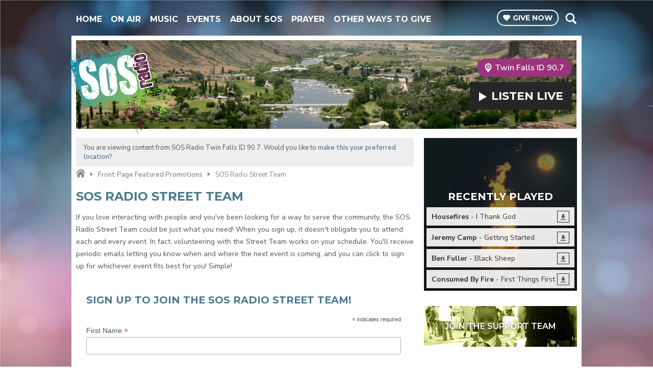

--- FILE ---
content_type: text/html; charset=UTF-8
request_url: https://411-59a59468d0ada.radiocms.com/twinfalls/front-page-featured-promotions/testing-sos-street-team-sign-up/
body_size: 8954
content:
<!DOCTYPE HTML>
<html lang="en">
<head>
    <meta http-equiv="Content-Type" content="text/html; charset=utf-8">
<title>SOS Radio Street Team - Right Song. Right Time.</title>
<meta name="description" content="Christian radio right song right time">
<meta name="keywords" content="90.5 Las Vega, Las Vegas radio, 88.5 Victorville, 90.5 LV, 909 key west, Glad Tidings, 88.3 barstow, 90.7 Twn Falls, right song right time, Christian radio, ccm radio, christian chr, s.o.s radio, 90.7 hamilton, 91.1 missoula, christian radio missoula, Victorville church, las vegas churches, 1120 am Salt Lake City, Utah christian radio, 88.7 pocatello, idaho christian radio, california christian radio, sermons, scott herrold, jd smith, dan young, robert forbes, brad staley, chris staley scott herold, scot herrald, ccm, radio las vegas, vegas radio, sos network">
<meta name="robots" content="noodp, noydir, noindex">

<!-- Facebook -->
<meta property="og:url" content="https://www.sosradio.net/twinfalls/front-page-featured-promotions/testing-sos-street-team-sign-up/">
<meta property="og:title" content="SOS Radio Street Team">
<meta property="og:image:url" content="https://mm.aiircdn.com/411/59d390b6b09ec.jpg">
<meta property="og:image:width" content="1000">
<meta property="og:image:height" content="1000">
<meta property="og:image:type" content="image/jpeg">
<meta property="og:description" content="">
<meta property="og:site_name" content="SOS Radio">
<meta property="og:type" content="article">
<meta property="fb:admins" content="76362926475">

<!-- X.com -->
<meta name="twitter:card" content="summary">
<meta name="twitter:title" content="SOS Radio Street Team">
<meta name="twitter:description" content="">
<meta name="twitter:site" content="@SOSRADIONETWORK">

<!-- iOS App ID -->
<meta name="apple-itunes-app" content="app-id=1293447240">

<!-- Icons -->
<link rel="icon" href="https://mm.aiircdn.com/411/59d390c52a95c.jpg">
<link rel="apple-touch-icon" href="https://mm.aiircdn.com/411/59d391560e5a1.jpg">


<!-- Common CSS -->
<link type="text/css" href="https://c.aiircdn.com/fe/css/dist/afe-f98a36ef05.min.css" rel="stylesheet" media="screen">

<!-- Common JS -->
<script src="https://code.jquery.com/jquery-1.12.2.min.js"></script>
<script src="https://c.aiircdn.com/fe/js/dist/runtime.5b7a401a6565a36fd210.js"></script>
<script src="https://c.aiircdn.com/fe/js/dist/vendor.f6700a934cd0ca45fcf8.js"></script>
<script src="https://c.aiircdn.com/fe/js/dist/afe.10a5ff067c9b70ffe138.js"></script>

<script>
gm.properties = {"site_id":"411","page_id":"101","page_path_no_tll":"\/front-page-featured-promotions\/testing-sos-street-team-sign-up\/","service_id":3449,"location_id":4,"location_slug":"twinfalls","content_location_slug":"twinfalls","content_location_id":4};
</script>

    <meta name="viewport" content="width=device-width, minimum-scale=1.0, initial-scale=1.0">
    <link rel="stylesheet" href="https://a.aiircdn.com/d/c/1791-jempew7rwxgirf.css" />
    <script src="//ajax.googleapis.com/ajax/libs/webfont/1/webfont.js"></script>
    <script src="https://a.aiircdn.com/d/j/1792-sfcg0c5hbojglp.js"></script>
</head>
<body data-controller="ads" class="is-location--twinfalls">

<!-- Global site tag (gtag.js) - Google Analytics -->
<script async src="https://www.googletagmanager.com/gtag/js?id=UA-108244514-1"></script>
<script>
  window.dataLayer = window.dataLayer || [];
  function gtag(){dataLayer.push(arguments);}
  gtag('js', new Date());

  gtag('config', 'UA-108244514-1');
</script>

<div class="c-nav-overspill  js-top-nav  js-slide-move">
</div>

<div class="c-site-overlay  js-site-overlay"></div>

<div class="c-site-wrapper  js-slide-move">

<div class="o-wrapper c-page-head-wrapper">

    <div class="dv-grid is-vertical-middle">
        <div class="dv-grid__item three-quarters m-one-half s-one-half">
            <div class="c-nav-primary-wrapper">
                <nav class="c-nav-primary js-nav-primary">

                    <h2 class="hide"><a href="/">Navigation</a></h2>

                    <button class="c-nav-toggle  js-toggle-navigation">
                        <div class="c-nav-icon">
                            <i class="c-nav-toggle__line"></i><i class="c-nav-toggle__line"></i><i class="c-nav-toggle__line"></i>
                        </div>
                        <span class="hide">Toggle</span>
                        <strong class="c-nav-toggle__title">Navigation</strong>
                    </button>

                    <ul class="global-nav-top"><li class="nav--home "><div><a href="/">
                    Home
                </a></div></li><li class="nav--on-air "><div><a href="/on-air/">
                    On Air
                </a></div><ul><li><a href="/on-air/sos-radio-mornings/">
                                SOS Radio Mornings
                            </a></li><li><a href="/on-air/schedule/">
                                Schedule
                            </a></li></ul></li><li class="nav--music "><div><a href="/played/">
                    Music
                </a></div><ul><li><a href="/played/">
                                Last Song Played
                            </a></li><li><a href="https://survey.troyresearch.net/panelist-registration/ksos">
                                SOS Music Collective
                            </a></li><li><a href="/calendar/">
                                Concerts
                            </a></li><li><a href="https://www.youtube.com/sosradioofficial">
                                SOS Radio YouTube
                            </a></li></ul></li><li class="nav--events "><div><a href="/calendar/">
                    Events
                </a></div><ul><li><a href="/twinfalls/calendar/">
                                Events &amp; Concerts
                            </a></li><li><a href="https://www.sosradio.net/calendar/add/">
                                Post An Event
                            </a></li><li><a href="/connect/station-tour/">
                                Station Tour Request
                            </a></li></ul></li><li class="nav--about-sos-radio "><div><a href="/about-sos-radio/">
                    About SOS
                </a></div><ul><li><a href="/about-sos-radio/">
                                About SOS Radio
                            </a></li><li><a href="/about-sos-radio/what-we-believe/">
                                What We Believe
                            </a></li><li><a href="/about-sos-radio/where-you-can-listen-to-sos-radio/">
                                Where You Can Listen To SOS 
                            </a></li><li><a href="/about-sos-radio/official-contest-rules/">
                                Official Contest Rules
                            </a></li><li><a href="/about-sos-radio/sos-radio-job-openings/">
                                SOS Radio Job Openings
                            </a></li><li><a href="/about-sos-radio/contact-sos-radio/">
                                Contact SOS Radio
                            </a></li></ul></li><li class="nav-- "><div><a href="/prayer/prayer-wall/">
                    Prayer
                </a></div></li><li class="nav--other-ways-to-give "><div><a href="https://www.sosradio.net/support/legacy-giving-program/">
                    Other Ways To Give
                </a></div></li></ul>

                </nav>
            </div>
        </div><!--
         --><div class="dv-grid__item one-quarter m-one-half s-one-half">
            <div class="c-page-head-wrapper__btns">
                <a href="https://sosradio.allyrafundraising.com/campaigns/11876-general-giving/contribute" class="c-give-btn"><i class="c-give-btn__icon"></i><span>Give <span class="s-hide">Now</span></span></a>

                <button type="button" class="c-search-toggle  js-search-toggle">Toggle Search Visibility</button>

                <div class="c-search__wrapper js-search">
                    <div class="c-search">
                        <h2 class="u-access">Search SOS Radio</h2>
                        <form class="  c-search__form" action="/searchresults/" method="get">
                            <div>
                                <label class="access">Search</label>
                                <input class="c-search__input js-search__input" type="text" name="q">
                            </div>
                            <button class="c-btn  c-btn--small c-btn--secondary-fill  c-search__submit" type="submit">Go</button>
                        </form>
                    </div>
                </div>

            </div>
        </div>
    </div>
</div>


<section class="o-wrapper c-page-main">
    <div class="o-content-block">
        <div class="c-card c-card--wide c-card--pages">
            <div class="dv-grid is-vertical-middle">
                <div class="dv-grid__item one-half">
                    <h1 class="c-logo">
                        <a href="/" class="c-logo__text">SOS Radio</a>
                    </h1>
                </div><!--
                 --><div class="dv-grid__item one-half">
                    <div class="c-card__right">
                        <div class="c-locations-wrapper js-location-holder">

                            <button type="button" class="c-locations js-location-button"><i class="c-locations__icon"></i><span>Twin Falls ID 90.7</span></button>
                            

                            <ul class="o-list c-locations__list js-location-list">
                                <li class="o-list__item c-locations__list-item"><a href="/bullheadcity/front-page-featured-promotions/testing-sos-street-team-sign-up/" data-id="9" data-slug="bullheadcity" class="c-locations__link">Bullhead City AZ 90.5</a></li><li class="o-list__item c-locations__list-item"><a href="/hamilton/front-page-featured-promotions/testing-sos-street-team-sign-up/" data-id="8" data-slug="hamilton" class="c-locations__link">Hamilton MT 90.7</a></li><li class="o-list__item c-locations__list-item"><a href="/idahofalls/front-page-featured-promotions/testing-sos-street-team-sign-up/" data-id="5" data-slug="idahofalls" class="c-locations__link">Idaho Falls ID 91.7</a></li><li class="o-list__item c-locations__list-item"><a href="/lasvegas/front-page-featured-promotions/testing-sos-street-team-sign-up/" data-id="1" data-slug="lasvegas" class="c-locations__link">Las Vegas NV 90.5</a></li><li class="o-list__item c-locations__list-item"><a href="/laughlin/front-page-featured-promotions/testing-sos-street-team-sign-up/" data-id="10" data-slug="laughlin" class="c-locations__link">Laughlin NV 88.5</a></li><li class="o-list__item c-locations__list-item"><a href="/missoula/front-page-featured-promotions/testing-sos-street-team-sign-up/" data-id="7" data-slug="missoula" class="c-locations__link">Missoula MT 91.1</a></li><li class="o-list__item c-locations__list-item"><a href="/saltlakecity/front-page-featured-promotions/testing-sos-street-team-sign-up/" data-id="3" data-slug="saltlakecity" class="c-locations__link">Salt Lake City UT 1120</a></li><li class="o-list__item c-locations__list-item"><a href="/victorville/front-page-featured-promotions/testing-sos-street-team-sign-up/" data-id="2" data-slug="victorville" class="c-locations__link">Victorville CA 88.5</a></li>
                            </ul>
                        </div>
                        <div>
                            <a href="/twinfalls/player/"
                                                    target="_blank"
                                                    data-popup-size=""
                                                    class="c-listen-live">
                                    <i class="c-listen-live__icon"></i>
                                    <span class="c-listen-live__text">Listen <span class="c-listen-live__hide">Live</span></span>
                                </a>                        </div>
                    </div>
                </div>
            </div>
        </div>
    </div>
    <div class="dv-grid">
        <div class="dv-grid__item dv-grid__item--flex-300">
            
            <div class="c-location-prompter js-location-prompter">
                You are viewing content from SOS Radio Twin Falls ID 90.7. Would you like to <a href="#" class="c-location-prompter__link js-set-location" data-id="4" data-slug="twinfalls">make this your preferred location?</a>
            </div>
            <div class="s-page">
                <ul class="c-breadcrumbs s-hide"><li class="home">
            <a href="/twinfalls/">Home</a>
        </li><li class="bc-front-page-featured-promotions">
            <a href="/front-page-featured-promotions/">Front Page Featured Promotions</a>
        </li><li class="on bc-sos-radio-street-team">
            <em>SOS Radio Street Team</em>
        </li></ul>
                <h1 class="o-headline">SOS Radio Street Team</h1>
                <p>If you love interacting with people and you&#39;ve been looking for a way to serve the community, the SOS Radio Street Team could be just what you need! When you sign up, it doesn&#39;t obligate you to attend each and every event. In fact, volunteering with the&nbsp;Street Team works on your schedule. You&#39;ll receive periodic emails letting you know when and where the next event is coming, and you can click to sign up for whichever event fits best for you! Simple!&nbsp;</p>

<p><!-- Begin MailChimp Signup Form --></p>
<link href="//cdn-images.mailchimp.com/embedcode/classic-10_7.css" rel="stylesheet" type="text/css" />
<style type="text/css">#mc_embed_signup{background:#fff; clear:left; font:14px Helvetica,Arial,sans-serif; }
	/* Add your own MailChimp form style overrides in your site stylesheet or in this style block.
	   We recommend moving this block and the preceding CSS link to the HEAD of your HTML file. */
</style>
<div id="mc_embed_signup">
<form action="https://sosradio.us11.list-manage.com/subscribe/post?u=28bdee2b2f5e613259406a58d&amp;id=1fc3f3c205" class="validate" id="mc-embedded-subscribe-form" method="post" name="mc-embedded-subscribe-form" novalidate="" target="_blank">
<div id="mc_embed_signup_scroll">
<h2>Sign Up to Join the SOS Radio Street Team!</h2>

<div class="indicates-required"><span class="asterisk">*</span> indicates required</div>

<div class="mc-field-group"><label for="mce-FNAME">First Name <span class="asterisk">*</span> </label> <input class="required" id="mce-FNAME" name="FNAME" type="text" value="" /></div>

<div class="mc-field-group"><label for="mce-LNAME">Last Name <span class="asterisk">*</span> </label> <input class="required" id="mce-LNAME" name="LNAME" type="text" value="" /></div>

<div class="mc-field-group"><label for="mce-EMAIL">Email Address <span class="asterisk">*</span> </label> <input class="required email" id="mce-EMAIL" name="EMAIL" type="email" value="" /></div>

<div class="mc-field-group size1of2"><label for="mce-PNUMBER">Phone Number <span class="asterisk">*</span> </label>

<div class="phonefield phonefield-us">(<span class="phonearea"><input class="phonepart required" id="mce-PNUMBER-area" maxlength="3" name="PNUMBER[area]" pattern="[0-9]*" size="3" type="text" value="" /></span>) <span class="phonedetail1"><input class="phonepart required" id="mce-PNUMBER-detail1" maxlength="3" name="PNUMBER[detail1]" pattern="[0-9]*" size="3" type="text" value="" /></span> - <span class="phonedetail2"><input class="phonepart required" id="mce-PNUMBER-detail2" maxlength="4" name="PNUMBER[detail2]" pattern="[0-9]*" size="4" type="text" value="" /></span> <span class="small-meta nowrap">(###) ###-####</span></div>
</div>

<div class="mc-address-group">
<div class="mc-field-group"><label for="mce-ADDRESS-addr1">Address <span class="asterisk">*</span> </label> <input class="required" id="mce-ADDRESS-addr1" maxlength="70" name="ADDRESS[addr1]" type="text" value="" /></div>

<div class="mc-field-group"><label for="mce-ADDRESS-addr2">Address Line 2</label> <input id="mce-ADDRESS-addr2" maxlength="70" name="ADDRESS[addr2]" type="text" value="" /></div>

<div class="mc-field-group size1of2"><label for="mce-ADDRESS-city">City</label> <input class="required" id="mce-ADDRESS-city" maxlength="40" name="ADDRESS[city]" type="text" value="" /></div>

<div class="mc-field-group size1of2"><label for="mce-ADDRESS-state">State/Province/Region</label> <input class="required" id="mce-ADDRESS-state" maxlength="20" name="ADDRESS[state]" type="text" value="" /></div>

<div class="mc-field-group size1of2"><label for="mce-ADDRESS-zip">Postal / Zip Code</label> <input class="required" id="mce-ADDRESS-zip" maxlength="10" name="ADDRESS[zip]" type="text" value="" /></div>

<div class="mc-field-group size1of2"><label for="mce-ADDRESS-country">Country</label> <select class="required" id="mce-ADDRESS-country" name="ADDRESS[country]"><option selected="selected" value="164">USA</option><option value="286">Aaland Islands</option><option value="274">Afghanistan</option><option value="2">Albania</option><option value="3">Algeria</option><option value="178">American Samoa</option><option value="4">Andorra</option><option value="5">Angola</option><option value="176">Anguilla</option><option value="175">Antigua And Barbuda</option><option value="6">Argentina</option><option value="7">Armenia</option><option value="179">Aruba</option><option value="8">Australia</option><option value="9">Austria</option><option value="10">Azerbaijan</option><option value="11">Bahamas</option><option value="12">Bahrain</option><option value="13">Bangladesh</option><option value="14">Barbados</option><option value="15">Belarus</option><option value="16">Belgium</option><option value="17">Belize</option><option value="18">Benin</option><option value="19">Bermuda</option><option value="20">Bhutan</option><option value="21">Bolivia</option><option value="325">Bonaire, Saint Eustatius and Saba</option><option value="22">Bosnia and Herzegovina</option><option value="23">Botswana</option><option value="181">Bouvet Island</option><option value="24">Brazil</option><option value="180">Brunei Darussalam</option><option value="25">Bulgaria</option><option value="26">Burkina Faso</option><option value="27">Burundi</option><option value="28">Cambodia</option><option value="29">Cameroon</option><option value="30">Canada</option><option value="31">Cape Verde</option><option value="32">Cayman Islands</option><option value="33">Central African Republic</option><option value="34">Chad</option><option value="35">Chile</option><option value="36">China</option><option value="185">Christmas Island</option><option value="37">Colombia</option><option value="204">Comoros</option><option value="38">Congo</option><option value="183">Cook Islands</option><option value="268">Costa Rica</option><option value="275">Cote D&#39;Ivoire</option><option value="40">Croatia</option><option value="276">Cuba</option><option value="298">Curacao</option><option value="41">Cyprus</option><option value="42">Czech Republic</option><option value="318">Democratic Republic of the Congo</option><option value="43">Denmark</option><option value="44">Djibouti</option><option value="289">Dominica</option><option value="187">Dominican Republic</option><option value="45">Ecuador</option><option value="46">Egypt</option><option value="47">El Salvador</option><option value="48">Equatorial Guinea</option><option value="49">Eritrea</option><option value="50">Estonia</option><option value="51">Ethiopia</option><option value="189">Falkland Islands</option><option value="191">Faroe Islands</option><option value="52">Fiji</option><option value="53">Finland</option><option value="54">France</option><option value="193">French Guiana</option><option value="277">French Polynesia</option><option value="56">Gabon</option><option value="57">Gambia</option><option value="58">Georgia</option><option value="59">Germany</option><option value="60">Ghana</option><option value="194">Gibraltar</option><option value="61">Greece</option><option value="195">Greenland</option><option value="192">Grenada</option><option value="196">Guadeloupe</option><option value="62">Guam</option><option value="198">Guatemala</option><option value="270">Guernsey</option><option value="63">Guinea</option><option value="65">Guyana</option><option value="200">Haiti</option><option value="66">Honduras</option><option value="67">Hong Kong</option><option value="68">Hungary</option><option value="69">Iceland</option><option value="70">India</option><option value="71">Indonesia</option><option value="278">Iran</option><option value="279">Iraq</option><option value="74">Ireland</option><option value="323">Isle of Man</option><option value="75">Israel</option><option value="76">Italy</option><option value="202">Jamaica</option><option value="78">Japan</option><option value="288">Jersey (Channel Islands)</option><option value="79">Jordan</option><option value="80">Kazakhstan</option><option value="81">Kenya</option><option value="203">Kiribati</option><option value="82">Kuwait</option><option value="83">Kyrgyzstan</option><option value="84">Lao People&#39;s Democratic Republic</option><option value="85">Latvia</option><option value="86">Lebanon</option><option value="87">Lesotho</option><option value="88">Liberia</option><option value="281">Libya</option><option value="90">Liechtenstein</option><option value="91">Lithuania</option><option value="92">Luxembourg</option><option value="208">Macau</option><option value="93">Macedonia</option><option value="94">Madagascar</option><option value="95">Malawi</option><option value="96">Malaysia</option><option value="97">Maldives</option><option value="98">Mali</option><option value="99">Malta</option><option value="207">Marshall Islands</option><option value="210">Martinique</option><option value="100">Mauritania</option><option value="212">Mauritius</option><option value="241">Mayotte</option><option value="101">Mexico</option><option value="102">Moldova, Republic of</option><option value="103">Monaco</option><option value="104">Mongolia</option><option value="290">Montenegro</option><option value="294">Montserrat</option><option value="105">Morocco</option><option value="106">Mozambique</option><option value="242">Myanmar</option><option value="107">Namibia</option><option value="108">Nepal</option><option value="109">Netherlands</option><option value="110">Netherlands Antilles</option><option value="213">New Caledonia</option><option value="111">New Zealand</option><option value="112">Nicaragua</option><option value="113">Niger</option><option value="114">Nigeria</option><option value="217">Niue</option><option value="214">Norfolk Island</option><option value="272">North Korea</option><option value="116">Norway</option><option value="117">Oman</option><option value="118">Pakistan</option><option value="222">Palau</option><option value="282">Palestine</option><option value="119">Panama</option><option value="219">Papua New Guinea</option><option value="120">Paraguay</option><option value="121">Peru</option><option value="122">Philippines</option><option value="221">Pitcairn</option><option value="123">Poland</option><option value="124">Portugal</option><option value="126">Qatar</option><option value="315">Republic of Kosovo</option><option value="127">Reunion</option><option value="128">Romania</option><option value="129">Russia</option><option value="130">Rwanda</option><option value="205">Saint Kitts and Nevis</option><option value="206">Saint Lucia</option><option value="324">Saint Martin</option><option value="237">Saint Vincent and the Grenadines</option><option value="132">Samoa (Independent)</option><option value="227">San Marino</option><option value="255">Sao Tome and Principe</option><option value="133">Saudi Arabia</option><option value="134">Senegal</option><option value="326">Serbia</option><option value="135">Seychelles</option><option value="136">Sierra Leone</option><option value="137">Singapore</option><option value="302">Sint Maarten</option><option value="138">Slovakia</option><option value="139">Slovenia</option><option value="223">Solomon Islands</option><option value="140">Somalia</option><option value="141">South Africa</option><option value="257">South Georgia and the South Sandwich Islands</option><option value="142">South Korea</option><option value="311">South Sudan</option><option value="143">Spain</option><option value="144">Sri Lanka</option><option value="293">Sudan</option><option value="146">Suriname</option><option value="225">Svalbard and Jan Mayen Islands</option><option value="147">Swaziland</option><option value="148">Sweden</option><option value="149">Switzerland</option><option value="285">Syria</option><option value="152">Taiwan</option><option value="260">Tajikistan</option><option value="153">Tanzania</option><option value="154">Thailand</option><option value="233">Timor-Leste</option><option value="155">Togo</option><option value="232">Tonga</option><option value="234">Trinidad and Tobago</option><option value="156">Tunisia</option><option value="157">Turkey</option><option value="158">Turkmenistan</option><option value="287">Turks &amp; Caicos Islands</option><option value="159">Uganda</option><option value="161">Ukraine</option><option value="162">United Arab Emirates</option><option value="262">United Kingdom</option><option value="163">Uruguay</option><option value="165">Uzbekistan</option><option value="239">Vanuatu</option><option value="166">Vatican City State (Holy See)</option><option value="167">Venezuela</option><option value="168">Vietnam</option><option value="169">Virgin Islands (British)</option><option value="238">Virgin Islands (U.S.)</option><option value="188">Western Sahara</option><option value="170">Yemen</option><option value="173">Zambia</option><option value="174">Zimbabwe</option></select></div>
</div>

<div class="mc-field-group size1of2"><label for="mce-MMERGE6-month">Date of Birth <span class="asterisk">*</span> </label>

<div class="datefield"><span class="subfield monthfield"><input class="datepart required" id="mce-MMERGE6-month" maxlength="2" name="MMERGE6[month]" pattern="[0-9]*" placeholder="MM" size="2" type="text" value="" /></span> / <span class="subfield dayfield"><input class="datepart required" id="mce-MMERGE6-day" maxlength="2" name="MMERGE6[day]" pattern="[0-9]*" placeholder="DD" size="2" type="text" value="" /></span> / <span class="subfield yearfield"><input class="datepart required" id="mce-MMERGE6-year" maxlength="4" name="MMERGE6[year]" pattern="[0-9]*" placeholder="YYYY" size="4" type="text" value="" /></span> <span class="small-meta nowrap">( mm / dd / yyyy )</span></div>
</div>

<div class="mc-field-group"><label for="mce-MMERGE5">T-Shirt Size <span class="asterisk">*</span> </label> <select class="required" id="mce-MMERGE5" name="MMERGE5"><option value=""></option><option value="Small">Small</option><option value="Medium">Medium</option><option value="Large">Large</option><option value="XL">XL</option><option value="2XL">2XL</option><option value="3XL">3XL</option><option value="4XL">4XL</option> </select></div>

<div class="mc-field-group input-group"><strong>Email Format </strong>

<ul>
	<li><input id="mce-EMAILTYPE-0" name="EMAILTYPE" type="radio" value="html" /><label for="mce-EMAILTYPE-0">html</label></li>
	<li><input id="mce-EMAILTYPE-1" name="EMAILTYPE" type="radio" value="text" /><label for="mce-EMAILTYPE-1">text</label></li>
</ul>
</div>

<div class="clear" id="mce-responses">
<div class="response" id="mce-error-response" style="display:none">&nbsp;</div>

<div class="response" id="mce-success-response" style="display:none">&nbsp;</div>
</div>
<!-- real people should not fill this in and expect good things - do not remove this or risk form bot signups-->

<div aria-hidden="true" style="position: absolute; left: -5000px;"><input name="b_28bdee2b2f5e613259406a58d_1fc3f3c205" tabindex="-1" type="text" value="" /></div>

<div class="clear"><input class="button" id="mc-embedded-subscribe" name="subscribe" type="submit" value="Subscribe" /></div>
</div>
</form>
</div>
<script type='text/javascript' src='//s3.amazonaws.com/downloads.mailchimp.com/js/mc-validate.js'></script><script type='text/javascript'>(function($) {window.fnames = new Array(); window.ftypes = new Array();fnames[1]='FNAME';ftypes[1]='text';fnames[2]='LNAME';ftypes[2]='text';fnames[0]='EMAIL';ftypes[0]='email';fnames[3]='PNUMBER';ftypes[3]='phone';fnames[4]='ADDRESS';ftypes[4]='address';fnames[6]='MMERGE6';ftypes[6]='date';fnames[5]='MMERGE5';ftypes[5]='dropdown';}(jQuery));var $mcj = jQuery.noConflict(true);</script><!--End mc_embed_signup-->
            </div>
        </div><!--
         --><div class="dv-grid__item dv-grid__item--fix-300">
            <div class="c-sidebar">
                <div class="dv-grid">
    <div class="dv-grid__item one-whole m-one-half s-one-whole">
        <div class="c-card c-card--square c-card--rp">
            <div class="c-recently-played">
                <h2 class="o-headline">Recently Played</h2>
                <ul class="c-recently-played__list">
        			<li class="c-recently-played__item">
                        <span class="c-recently-played__song"><strong>Housefires</strong> - I Thank God</span>
                        <a href="https://music.apple.com/us/album/i-thank-god-feat-blake-wiggins-ryan-ellis/1681022856?i=1681022859&uo=4&at=1000lHsJ" class="c-recently-played__link"></a>
                    </li><li class="c-recently-played__item">
                        <span class="c-recently-played__song"><strong>Jeremy Camp</strong> - Getting Started</span>
                        <a href="https://music.apple.com/us/album/getting-started/1575604790?i=1575604794&uo=4&at=1000lHsJ" class="c-recently-played__link"></a>
                    </li><li class="c-recently-played__item">
                        <span class="c-recently-played__song"><strong>Ben Fuller</strong> - Black Sheep</span>
                        <a href="https://music.apple.com/us/album/black-sheep/1766815130?i=1766815133&uo=4&at=1000lHsJ" class="c-recently-played__link"></a>
                    </li><li class="c-recently-played__item">
                        <span class="c-recently-played__song"><strong>Consumed By Fire</strong> - First Things First</span>
                        <a href="https://music.apple.com/us/album/first-things-first/1633671039?i=1633671040&uo=4&at=1000lHsJ" class="c-recently-played__link"></a>
                    </li>
                </ul>
            </div>
            <div class="c-card__img-wrapper">
        		<img src="https://is2-ssl.mzstatic.com/image/thumb/Music126/v4/3c/96/f7/3c96f79f-573f-9507-00c7-63c527bad0f6/23UMGIM25865.rgb.jpg/600x600bb.jpg" />
            </div>
        </div>
    </div><!--
--><div class="dv-grid__item one-whole m-one-half s-one-whole">
    </div>
</div>
<div class="c-cta-container">
    <a href="https://411-59a59468d0ada.radiocms.com/support/support-us" class="c-cta">
        <div class="c-cta__bg" style="background:url('https://mm.aiircdn.com/411/59e8ac451c501.jpg') 50%; background-size:cover;"></div>
        <span class="c-cta__title">Join The Support Team</span>
    </a>
    <a href="" class="c-cta">
        <div class="c-cta__bg" style="background:url('') 50%; background-size:cover;"></div> 
        <span class="c-cta__title"></span>
    </a>
    <a href="" class="c-cta">
        <div class="c-cta__bg" style="background:url('') 50%; background-size:cover;"></div>
        <span class="c-cta__title"></span>
    </a>
</div>

            </div>
        </div>
    </div>

    <div class="o-content-block">
    <div class="c-undercontent">
        <div class="dv-grid">
            <div class="dv-grid__item one-quarter sm-one-half s-one-whole">
                <div class="c-pod">
                    <span class="c-pod__title">About Us</span>
                <p>SOS is a non-profit, commercial-free ministry. We are supported by the generosity of those who listen and appreciate what they hear. </p>
                <a href="https://www.sosradio.net/support/support-us/" class="c-btn">Support Us</a>
                </div>
            </div><!--
--><div class="dv-grid__item one-quarter sm-one-half s-one-whole">
            <div class="c-pod">
                <span class="c-pod__title">Rate the Songs</span>
                <p>Join the SOS Radio Music Board today and be sure to share your feedback on all of the newest songs we play!</p>
                <a href="https://survey.troyresearch.net/panelist-registration/ksos" class="c-btn">Join</a>
            </div>
            </div><!--
--><div class="dv-grid__item one-quarter sm-one-half s-one-whole">
            <div class="c-pod">
                <span class="c-pod__title">Get the SOS Radio App</span>
                <div class="c-pod__apps">
                    <a href="https://play.google.com/store/apps/details?id=com.sosradio"><img src="https://mm.aiircdn.com/411/59e8b79ba9b90.png" /></a>
                    <a href="https://itunes.apple.com/us/app/sos-radio-app/id1293447240?mt=8"><img src="https://mm.aiircdn.com/411/59e8b6e2af056.png" /></a>
                </div>
            </div>
            </div><!--
--><div class="dv-grid__item one-quarter sm-one-half s-one-whole">
            <div class="c-pod">
                <span class="c-pod__title">Connect with SOS</span>
                <ul class="c-pod__sociallist o-list-inline">
                    <li class="o-list-inline__item">
                        <a href="https://www.facebook.com/sosradio" class="c-pod__sociallist__link c-pod__sociallist__fb"><span class="u-access">Facebook</span></a>
                    </li><!--
--><li class="o-list-inline__item">
                    <a href="https://twitter.com/SOSRADIONETWORK" class="c-pod__sociallist__link c-pod__sociallist__twit"><span class="u-access">Twitter</span></a>
                    </li><!--
--><li class="o-list-inline__item">
                    <a href="https://www.youtube.com/@SOSRadioOfficial" class="c-pod__sociallist__link c-pod__sociallist__youtube"><span class="u-access">Youtube</span></a>
                    </li><!--
--><li class="o-list-inline__item">
                    <a href="https://www.instagram.com/sosradionetwork" class="c-pod__sociallist__link c-pod__sociallist__inst"><span class="u-access">Instagram</span></a>
                    </li>
                </ul>
            </div>
            </div>
        </div>
    </div>
</div>

</section>

    <footer class="c-page-footer u-text-centered">
        <ul class="o-list-inline c-footer-list"><li class="o-list-inline__item"><a href="/twinfalls/public-file/" class="c-footer-list__item" >Public File</a></li><li class="o-list-inline__item"><a href="/twinfalls/public-file/" class="c-footer-list__item" >Public File Help</a></li></ul>
        <p>&copy; Copyright 2026, Faith Communications Corporation & <a href="http://www.aiir.com">Aiir</a>. All Rights Reserved</p>
    </footer>


</div>

<script>var themeSettings = {"site-background":"https:\/\/mm.aiircdn.com\/411\/59e750e1a3ca5.jpg","site_logo":"https:\/\/mm.aiircdn.com\/411\/59e87f6930d1f.png"};</script><a href="/_hp/" rel="nofollow" style="display: none" aria-hidden="true">On Air</a>
</body>
</html>

--- FILE ---
content_type: text/css
request_url: https://a.aiircdn.com/d/c/1791-jempew7rwxgirf.css
body_size: 8626
content:
/*! normalize.css v3.0.2 | MIT License | git.io/normalize */html{font-family:sans-serif;-ms-text-size-adjust:100%;-webkit-text-size-adjust:100%}body{margin:0}article,aside,details,figcaption,figure,footer,header,hgroup,main,menu,nav,section,summary{display:block}audio,canvas,progress,video{display:inline-block;vertical-align:baseline}audio:not([controls]){display:none;height:0}[hidden],template{display:none}a{background-color:transparent}a:active,a:hover{outline:0}abbr[title]{border-bottom:1px dotted}b,strong{font-weight:bold}dfn{font-style:italic}h1{font-size:2em;margin:0.67em 0}mark{background:#ff0;color:#000}small{font-size:80%}sub,sup{font-size:75%;line-height:0;position:relative;vertical-align:baseline}sup{top:-0.5em}sub{bottom:-0.25em}img{border:0}svg:not(:root){overflow:hidden}figure{margin:1em 40px}hr{-moz-box-sizing:content-box;box-sizing:content-box;height:0}pre{overflow:auto}code,kbd,pre,samp{font-family:monospace, monospace;font-size:1em}button,input,optgroup,select,textarea{color:inherit;font:inherit;margin:0}button{overflow:visible}button,select{text-transform:none}button,html input[type="button"],input[type="reset"],input[type="submit"]{-webkit-appearance:button;cursor:pointer}button[disabled],html input[disabled]{cursor:default}button::-moz-focus-inner,input::-moz-focus-inner{border:0;padding:0}input{line-height:normal}input[type="checkbox"],input[type="radio"]{box-sizing:border-box;padding:0}input[type="number"]::-webkit-inner-spin-button,input[type="number"]::-webkit-outer-spin-button{height:auto}input[type="search"]{-webkit-appearance:textfield;-moz-box-sizing:content-box;-webkit-box-sizing:content-box;box-sizing:content-box}input[type="search"]::-webkit-search-cancel-button,input[type="search"]::-webkit-search-decoration{-webkit-appearance:none}fieldset{border:1px solid #c0c0c0;margin:0 2px;padding:0.35em 0.625em 0.75em}legend{border:0;padding:0}textarea{overflow:auto}optgroup{font-weight:bold}table{border-collapse:collapse;border-spacing:0}td,th{padding:0}html{-webkit-box-sizing:border-box;-moz-box-sizing:border-box;box-sizing:border-box}*,*:before,*:after{-webkit-box-sizing:inherit;-moz-box-sizing:inherit;box-sizing:inherit}body,h1,h2,h3,h4,h5,h6,p,blockquote,pre,dl,dd,ol,ul,form,fieldset,legend,figure,table,th,td,caption,hr{margin:0;padding:0}h1,h2,h3,h4,h5,h6,ul,ol,dl,blockquote,p,address,hr,table,fieldset,figure,pre{margin-bottom:1.25rem}ul,ol,dd{margin-left:1.25rem}body{--aiir-fw-actions-bg: #262626;--aiir-fw-actions-color: #fff;--aiir-fw-actions-hover-bg: #333;--aiir-fw-actions-hover-color: #fff;--aiir-fw-sec-button-bg: #262626;--aiir-fw-sec-button-color: #fff;--aiir-fw-sec-button-hover-bg: #333;--aiir-fw-sec-button-hover-color: #fff;--aiir-fw-sec-button-font-size: 1rem;--aiir-fw-sec-title-font-size: 1.1428571429rem;--aiir-fw-sec-title-line-height: 1.4;--aiir-fw-sec-title-color: #4f5358;--aiir-fw-sec-title-link-color: #4A7A8E;--aiir-fw-sec-desc-font-size: 1rem;--aiir-fw-sec-subtext-font-size: 1rem;--aiir-fw-sec-meta-font-size: 1rem}html{font-size:0.875em}html,body{line-height:1.7142857143;color:#4f5358;font-family:"Nunito Sans", Helvetica, Arial, sans-serif;-webkit-font-smoothing:antialiased;-moz-osx-font-smoothing:grayscale}body{background:url("https://mm.aiircdn.com/411/59e750e1a3ca5.jpg");background-position:50% 0;background-size:cover;background-attachment:fixed}h1{font-size:24px;font-size:1.7142857143rem;line-height:1}h2{font-size:20px;font-size:1.4285714286rem;line-height:1.2}h3{font-size:18px;font-size:1.2857142857rem;line-height:1.3333333333}h4{font-size:16px;font-size:1.1428571429rem;line-height:1.5}h5{font-size:16px;font-size:1.1428571429rem;line-height:1.5}h6{font-size:16px;font-size:1.1428571429rem;line-height:1.5}h1,h2,h3,h4,h5,h6{font-weight:bold;line-height:1.2}a{color:#4A7A8E;font-weight:600;text-decoration:none}.no-touch a:hover,.no-touch a:focus{text-decoration:underline}p a{text-decoration:underline}.no-touch p a:hover,.no-touch p a:focus{text-decoration:none}img{max-width:100%;font-style:italic;vertical-align:middle}.o-wrapper{max-width:1000px;padding-right:0.625rem;padding-left:0.625rem;margin-right:auto;margin-left:auto}.o-wrapper:after{content:"";display:table;clear:both}.ie-8 .o-wrapper{width:1000px}.is-vertical-bottom .dv-grid__item{vertical-align:bottom}.is-vertical-middle .dv-grid__item{vertical-align:middle}.is-centered-content{text-align:center}.height-half{height:50%;box-sizing:border-box}.dv-grid{list-style:none;margin:0;padding:0;margin-left:-20px}.dv-grid__item{display:inline-block;vertical-align:top;-webkit-box-sizing:border-box;-moz-box-sizing:border-box;box-sizing:border-box;padding-left:20px}.dv-grid--small{margin-left:-10px}.dv-grid--small .dv-grid__item{padding-left:10px}@media only screen and (max-width:480px){.s-dv-grid--small{margin-left:-10px}.s-dv-grid--small .dv-grid__item{padding-left:10px}}@media only screen and (max-width:799px){.s-m-dv-grid--no-m{margin-left:0}.s-m-dv-grid--no-m>.dv-grid__item{padding-left:0}}.dv-grid__item--flex-728{width:100%;padding-right:748px}.dv-grid__item--flex-300{width:100%;padding-right:320px}.dv-grid__item--flex-250{width:100%;padding-right:270px}.dv-grid__item--flex-200{width:100%;padding-right:240px}.dv-grid__item--flex-160{width:100%;padding-right:200px}.dv-grid__item--flex-120{width:100%;padding-right:140px}.dv-grid__item--fix-728{width:748px;margin-left:-748px}.dv-grid__item--fix-300{width:320px;margin-left:-320px}.dv-grid__item--fix-250{width:270px;margin-left:-270px}.dv-grid__item--fix-200{width:220px;margin-left:-220px}.dv-grid__item--fix-160{width:180px;margin-left:-180px}.dv-grid__item--fix-120{width:140px;margin-left:-140px}@media only screen and (max-width:979px){.dv-grid__item--flex-728{width:100%;padding-right:0}.dv-grid__item--fix-728{width:100%;margin-left:0}}@media only screen and (max-width:799px){.dv-grid__item--flex-300{padding-right:0}.dv-grid__item--fix-300{width:100%;margin-left:0}.dv-grid__item--flex-250{padding-right:0}.dv-grid__item--fix-250{width:100%;margin-left:0}.dv-grid__item--flex-200{padding-right:0}.dv-grid__item--fix-200{width:100%;margin-left:0}}@media only screen and (max-width:699px){.dv-grid__item--flex-160{padding-right:0}.dv-grid__item--fix-160{width:100%;margin-left:0}.dv-grid__item--flex-120{padding-right:0}.dv-grid__item--fix-120{width:100%;margin-left:0}}.hide{display:none !important}.one-whole{width:100%}.one-half,.two-quarters,.three-sixths,.four-eighths,.five-tenths,.six-twelfths{width:50%}.one-third,.two-sixths,.four-twelfths{width:33.333%}.two-thirds,.four-sixths,.eight-twelfths{width:66.666%}.one-quarter,.two-eighths,.three-twelfths{width:25%}.three-quarters,.six-eighths,.nine-twelfths{width:75%}.one-fifth,.two-tenths{width:20%}.two-fifths,.four-tenths{width:40%}.three-fifths,.six-tenths{width:60%}.four-fifths,.eight-tenths{width:80%}.one-sixth,.two-twelfths{width:16.666%}.five-sixths,.ten-twelfths{width:83.333%}.one-eighth{width:12.5%}.three-eighths{width:37.5%}.five-eighths{width:62.5%}.seven-eighths{width:87.5%}.one-tenth{width:10%}.three-tenths{width:30%}.seven-tenths{width:70%}.nine-tenths{width:90%}.one-twelfth{width:8.333%}.five-twelfths{width:41.666%}.seven-twelfths{width:58.333%}.eleven-twelfths{width:91.666%}@media only screen and (max-width:480px){.s-one-whole{width:100%}.s-one-half,.s-two-quarters,.s-three-sixths,.s-four-eighths,.s-five-tenths,.s-six-twelfths{width:50%}.s-one-third,.s-two-sixths,.s-four-twelfths{width:33.333%}.s-two-thirds,.s-four-sixths,.s-eight-twelfths{width:66.666%}.s-one-quarter,.s-two-eighths,.s-three-twelfths{width:25%}.s-three-quarters,.s-six-eighths,.s-nine-twelfths{width:75%}.s-one-fifth,.s-two-tenths{width:20%}.s-two-fifths,.s-four-tenths{width:40%}.s-three-fifths,.s-six-tenths{width:60%}.s-four-fifths,.s-eight-tenths{width:80%}.s-one-sixth,.s-two-twelfths{width:16.666%}.s-five-sixths,.s-ten-twelfths{width:83.333%}.s-one-eighth{width:12.5%}.s-three-eighths{width:37.5%}.s-five-eighths{width:62.5%}.s-seven-eighths{width:87.5%}.s-one-tenth{width:10%}.s-three-tenths{width:30%}.s-seven-tenths{width:70%}.s-nine-tenths{width:90%}.s-one-twelfth{width:8.333%}.s-five-twelfths{width:41.666%}.s-seven-twelfths{width:58.333%}.s-eleven-twelfths{width:91.666%}.s-hide{display:none !important}.s-show{display:block !important}}@media only screen and (min-width:481px) and (max-width:799px){.m-one-whole{width:100%}.m-one-half,.m-two-quarters,.m-three-sixths,.m-four-eighths,.m-five-tenths,.m-six-twelfths{width:50%}.m-one-third,.m-two-sixths,.m-four-twelfths{width:33.333%}.m-two-thirds,.m-four-sixths,.m-eight-twelfths{width:66.666%}.m-one-quarter,.m-two-eighths,.m-three-twelfths{width:25%}.m-three-quarters,.m-six-eighths,.m-nine-twelfths{width:75%}.m-one-fifth,.m-two-tenths{width:20%}.m-two-fifths,.m-four-tenths{width:40%}.m-three-fifths,.m-six-tenths{width:60%}.m-four-fifths,.m-eight-tenths{width:80%}.m-one-sixth,.m-two-twelfths{width:16.666%}.m-five-sixths,.m-ten-twelfths{width:83.333%}.m-one-eighth{width:12.5%}.m-three-eighths{width:37.5%}.m-five-eighths{width:62.5%}.m-seven-eighths{width:87.5%}.m-one-tenth{width:10%}.m-three-tenths{width:30%}.m-seven-tenths{width:70%}.m-nine-tenths{width:90%}.m-one-twelfth{width:8.333%}.m-five-twelfths{width:41.666%}.m-seven-twelfths{width:58.333%}.m-eleven-twelfths{width:91.666%}.m-show{display:block !important}.m-hide{display:none !important}}@media only screen and (min-width:481px) and (max-width:659px){.sm-one-whole{width:100%}.sm-one-half,.sm-two-quarters,.sm-three-sixths,.sm-four-eighths,.sm-five-tenths,.sm-six-twelfths{width:50%}.sm-one-third,.sm-two-sixths,.sm-four-twelfths{width:33.333%}.sm-two-thirds,.sm-four-sixths,.sm-eight-twelfths{width:66.666%}.sm-one-quarter,.sm-two-eighths,.sm-three-twelfths{width:25%}.sm-three-quarters,.sm-six-eighths,.sm-nine-twelfths{width:75%}.sm-one-fifth,.sm-two-tenths{width:20%}.sm-two-fifths,.sm-four-tenths{width:40%}.sm-three-fifths,.sm-six-tenths{width:60%}.sm-four-fifths,.sm-eight-tenths{width:80%}.sm-one-sixth,.sm-two-twelfths{width:16.666%}.sm-five-sixths,.sm-ten-twelfths{width:83.333%}.sm-one-eighth{width:12.5%}.sm-three-eighths{width:37.5%}.sm-five-eighths{width:62.5%}.sm-seven-eighths{width:87.5%}.sm-one-tenth{width:10%}.sm-three-tenths{width:30%}.sm-seven-tenths{width:70%}.sm-nine-tenths{width:90%}.sm-one-twelfth{width:8.333%}.sm-five-twelfths{width:41.666%}.sm-seven-twelfths{width:58.333%}.sm-eleven-twelfths{width:91.666%}.sm-show{display:block !important}.sm-hide{display:none !important}}@media only screen and (max-width:799px){.s-m-one-whole{width:100%}.s-m-one-half,.s-m-two-quarters,.s-m-three-sixths,.s-m-four-eighths,.s-m-five-tenths,.s-m-six-twelfths{width:50%}.s-m-one-third,.s-m-two-sixths,.s-m-four-twelfths{width:33.333%}.s-m-two-thirds,.s-m-four-sixths,.s-m-eight-twelfths{width:66.666%}.s-m-one-quarter,.s-m-two-eighths,.s-m-three-twelfths{width:25%}.s-m-three-quarters,.s-m-six-eighths,.s-m-nine-twelfths{width:75%}.s-m-one-fifth,.s-m-two-tenths{width:20%}.s-m-two-fifths,.s-m-four-tenths{width:40%}.s-m-three-fifths,.s-m-six-tenths{width:60%}.s-m-four-fifths,.s-m-eight-tenths{width:80%}.s-m-one-sixth,.s-m-two-twelfths{width:16.666%}.s-m-five-sixths,.s-m-ten-twelfths{width:83.333%}.s-m-one-eighth{width:12.5%}.s-m-three-eighths{width:37.5%}.s-m-five-eighths{width:62.5%}.s-m-seven-eighths{width:87.5%}.s-m-one-tenth{width:10%}.s-m-three-tenths{width:30%}.s-m-seven-tenths{width:70%}.s-m-nine-tenths{width:90%}.s-m-one-twelfth{width:8.333%}.s-m-five-twelfths{width:41.666%}.s-m-seven-twelfths{width:58.333%}.s-m-eleven-twelfths{width:91.666%}.s-m-show{display:block !important}.s-m-hide{display:none !important}}@media only screen and (min-width:800px){.l-one-whole{width:100%}.l-one-half,.l-two-quarters,.l-three-sixths,.l-four-eighths,.l-five-tenths,.l-six-twelfths{width:50%}.l-one-third,.l-two-sixths,.l-four-twelfths{width:33.333%}.l-two-thirds,.l-four-sixths,.l-eight-twelfths{width:66.666%}.l-one-quarter,.l-two-eighths,.l-three-twelfths{width:25%}.l-three-quarters,.l-six-eighths,.l-nine-twelfths{width:75%}.l-one-fifth,.l-two-tenths{width:20%}.l-two-fifths,.l-four-tenths{width:40%}.l-three-fifths,.l-six-tenths{width:60%}.l-four-fifths,.l-eight-tenths{width:80%}.l-one-sixth,.l-two-twelfths{width:16.666%}.l-five-sixths,.l-ten-twelfths{width:83.333%}.l-one-eighth{width:12.5%}.l-three-eighths{width:37.5%}.l-five-eighths{width:62.5%}.l-seven-eighths{width:87.5%}.l-one-tenth{width:10%}.l-three-tenths{width:30%}.l-seven-tenths{width:70%}.l-nine-tenths{width:90%}.l-one-twelfth{width:8.333%}.l-five-twelfths{width:41.666%}.l-seven-twelfths{width:58.333%}.l-eleven-twelfths{width:91.666%}.l-show{display:block !important}.l-hide{display:none !important}}@media only screen and (min-width:980px){.xl-one-whole{width:100%}.xl-one-half,.xl-two-quarters,.xl-three-sixths,.xl-four-eighths,.xl-five-tenths,.xl-six-twelfths{width:50%}.xl-one-third,.xl-two-sixths,.xl-four-twelfths{width:33.333%}.xl-two-thirds,.xl-four-sixths,.xl-eight-twelfths{width:66.666%}.xl-one-quarter,.xl-two-eighths,.xl-three-twelfths{width:25%}.xl-three-quarters,.xl-six-eighths,.xl-nine-twelfths{width:75%}.xl-one-fifth,.xl-two-tenths{width:20%}.xl-two-fifths,.xl-four-tenths{width:40%}.xl-three-fifths,.xl-six-tenths{width:60%}.xl-four-fifths,.xl-eight-tenths{width:80%}.xl-one-sixth,.xl-two-twelfths{width:16.666%}.xl-five-sixths,.xl-ten-twelfths{width:83.333%}.xl-one-eighth{width:12.5%}.xl-three-eighths{width:37.5%}.xl-five-eighths{width:62.5%}.xl-seven-eighths{width:87.5%}.xl-one-tenth{width:10%}.xl-three-tenths{width:30%}.xl-seven-tenths{width:70%}.xl-nine-tenths{width:90%}.xl-one-twelfth{width:8.333%}.xl-five-twelfths{width:41.666%}.xl-seven-twelfths{width:58.333%}.xl-eleven-twelfths{width:91.666%}.xl-show{display:block !important}.xl-show-i{display:inline-block !important}.xl-hide{display:none !important}}.o-content-block{margin-bottom:1.25rem}.o-headline{margin-bottom:1.25rem;color:#4A7A8E;text-transform:uppercase;font-weight:bold;font-family:"Montserrat", sans-serif;font-size:20px;font-size:1.4285714286rem;line-height:1.2}.o-headline--secondary{font-weight:bold;font-size:18px;font-size:1.2857142857rem;line-height:1.3333333333;color:#1d1f21}.o-headline__main,.o-headline__sub{margin-bottom:0;line-height:1;color:inherit}@media (max-width:480px){.o-headline{font-size:16px;font-size:1.1428571429rem;line-height:1.5;margin-bottom:0.625rem}}.o-media{display:table;width:100%}.no-touch .o-media:hover,.no-touch .o-media:focus{text-decoration:none}.no-touch .o-media:hover .c-panel__headline,.no-touch .o-media:focus .c-panel__headline{color:#4f5358;text-decoration:underline}.o-media__img,.o-media__body{display:table-cell;vertical-align:top}.o-media--middle>.o-media__img,.o-media--middle>.o-media__body{vertical-align:middle}.o-media__img{padding-right:1.25rem}.o-media__img img{max-width:none}.o-media__body{width:100%}.o-list-inline{margin:0;padding:0;list-style:none}.o-list-inline__item{display:inline-block}.o-list{margin-left:0;list-style:none}.o-list__item{margin-bottom:1.25rem}.c-page-head-wrapper{padding:0}.c-page-head-wrapper__btns{text-align:right;position:relative;margin-right:10px}.gm-has-takeover .c-page-head-wrapper{max-width:1000px;margin-left:auto;margin-right:auto}.c-page-main{padding-top:0.625rem;padding-bottom:1.25rem;background:#ffffff}.c-page-main p{font-size:14px;line-height:1.5}.gm-has-takeover .c-page-main{max-width:1000px;margin-left:auto;margin-right:auto}.c-page-headline{color:#262626}@media (max-width:480px){.c-page-main p{font-size:13px}.c-page-main{padding-bottom:0}}.c-page-footer{padding-top:1.25rem;padding-bottom:1.25rem;max-width:1000px;margin-left:auto;margin-right:auto}.c-page-footer p{margin-bottom:0;padding:0 10px;color:#ffffff}.c-page-footer a{color:#ffffff;text-decoration:underline}.c-page-footer a:hover{text-decoration:none}.c-footer-list{text-align:center;margin:0.625rem 0}.c-footer-list__item{color:white;margin:0 5px}@media (max-width:480px){.c-footer-list li{display:block}.c-page-footer p{font-size:12px}.c-footer-list__item{display:block;padding:2px 0}}.c-ad{overflow:hidden;max-width:100%}.c-ad img{width:100%;height:auto}.c-leaderboard-wrapper{padding-top:0.625rem}@media only screen and (max-width:728px){.c-leaderboard-wrapper{padding:0}}.c-leaderboard{max-width:728px;overflow:hidden}.c-mpu{width:300px;margin-left:auto;margin-right:auto}.c-mpu:not(:empty){margin-bottom:1.25rem}.c-skyscraper{float:left;width:120px}.c-logo{width:78%;display:inline-block;vertical-align:middle;position:relative;top:5px;left:-20px;z-index:9;margin-bottom:-10px;background-image:url("https://mm.aiircdn.com/411/59e87f6930d1f.png");background-position:center;background-repeat:no-repeat;background-size:contain}.c-logo::before{padding-top:81.0666666667%;content:"";display:block}.c-logo__text{display:none}.c-card--pages .c-logo{width:46%;margin-bottom:-5px}@media (max-width:670px){.c-card--pages .c-logo{width:70%}}@media (max-width:480px){.c-logo,.c-card--pages .c-logo{top:2px;margin-bottom:-5px;width:95%;left:-10px}}.c-listen-live{display:inline-block;background:#262626;text-align:center;text-decoration:none;padding:0 1.25rem;margin:10px 0}.no-touch .c-listen-live:hover,.no-touch .c-listen-live:focus{background:#4A7A8E;text-decoration:none}.c-card--pages .c-listen-live{margin-bottom:0}.c-listen-live__icon{width:16px;height:18px;display:inline-block;margin-right:5px;vertical-align:middle;background-image:url("https://a.aiircdn.com/sosradio/spritev2.png");background-repeat:no-repeat;margin-top:-7px;background-repeat:no-repeat;background-position:-20px -134px}@media only screen and (-webkit-min-device-pixel-ratio:2),only screen and (min--moz-device-pixel-ratio:2),only screen and (-o-min-device-pixel-ratio:2),only screen and (min-device-pixel-ratio:2),only screen and (min-resolution:192dpi),only screen and (min-resolution:2dppx){.c-listen-live__icon{background-image:url("https://a.aiircdn.com/sosradio/spritev2@2x.png");background-size:151px 452px}}.c-listen-live__text{color:#fff;text-transform:uppercase;font-weight:bold;font-family:"Montserrat", sans-serif;font-size:22px;font-size:1.5714285714rem;line-height:1.0909090909;line-height:55px}@media only screen and (max-width:799px){.c-listen-live{margin-bottom:0}}@media (max-width:480px){.c-listen-live{padding:6px 12px;margin:8px 0 0 0}.c-listen-live__text{font-size:16px;font-size:1.1428571429rem;line-height:1.5}.c-listen-live__hide{display:none}.c-listen-live__icon{width:20px;height:20px}}.c-nav-primary-wrapper{padding:15px 0 10px 0}@media only screen and (max-width:799px){.c-nav-primary-wrapper{padding:10px 0;min-height:50px}}.c-nav-primary.o-wrapper{padding:0}.gm-has-takeover .c-nav-primary-wrapper{margin-left:auto;margin-right:auto}.c-nav-toggle{display:none;position:absolute;right:0;top:0;background:none;border:none;padding:0 10px;line-height:60px}.no-touch .c-nav-toggle:hover,.no-touch .c-nav-toggle:focus{outline:none}@media only screen and (max-width:799px){.c-nav-toggle{width:100%;display:inline-block;left:0;text-align:left;line-height:30px}}.c-nav-icon{display:inline-block;vertical-align:middle}.c-nav-toggle__line{width:20px;border-radius:15px;height:2px;background:#fff;margin:2px 0;display:block;float:left;clear:left}.c-nav-toggle__title{margin-left:5px;display:inline-block;vertical-align:middle;color:#fff;font-size:16px;font-size:1.1428571429rem;line-height:1.5}.c-nav-primary{position:relative;margin-left:auto;margin-right:auto}.global-nav-top{list-style:none;margin-bottom:0;margin-left:0;margin-right:0;font-family:"Montserrat", sans-serif}@media (max-width:1000px){.global-nav-top{margin-left:10px}}@media (max-width:800px){.global-nav-top{min-height:30px}}.global-nav-top>li{display:inline-block;position:relative}.global-nav-top>li.on>div>a{text-decoration:underline}.global-nav-top>li:last-child ul{left:auto;right:0}.no-touch .global-nav-top>li:hover>div>a,.no-touch .global-nav-top>li:focus>div>a{color:#fff;text-decoration:underline}.no-touch .global-nav-top>li:hover ul,.no-touch .global-nav-top>li:focus ul{display:block}.no-touch .global-nav-top>li:hover.has-subnav:after,.no-touch .global-nav-top>li:focus.has-subnav:after{content:" ";position:absolute;bottom:0px;left:50%;margin-left:-10px;width:0;height:0;border-left:10px solid transparent;border-right:10px solid transparent;border-bottom:10px solid #ffffff}.global-nav-top>li a{color:#fff;font-size:16px;font-size:1.1428571429rem;line-height:1.5;padding-left:0.625rem;padding-right:0.625rem;display:block;line-height:45px;text-transform:uppercase;font-weight:bold}.global-nav-top>li>ul{display:none;background:#ffffff;position:absolute;top:100%;left:0;z-index:1000;list-style:none;margin-left:0;width:250px;padding:5px 0;box-shadow:0 3px 6px rgba(0, 0, 0, 0.2);border-bottom:5px solid #262626;border-left:2px solid #262626;border-right:2px solid #262626}.global-nav-top>li>ul a{font-size:14px;font-size:1rem;line-height:1.7142857143;height:auto;padding-top:5px;padding-bottom:5px;color:#1d1f21;text-transform:none;font-weight:normal}@media only screen and (min-width:800px){.c-nav-overspill{display:none;background:#fff}.c-nav-overspill ul{margin-bottom:0;list-style:none;margin-left:0}.c-nav-overspill ul li a{padding:15px;text-align:center;display:block;font-size:18px;font-size:1.2857142857rem;line-height:1.3333333333}.c-nav-overspill ul li ul{display:none;background:#e7eaef}.c-nav-overspill ul li:hover ul{display:block}.c-nav-overspill ul li ul li{width:100%}.c-nav-overspill ul li ul li a{color:#4f5358}.has-open-navigation .c-nav-overspill{display:block}.gm-has-takeover .c-nav-overspill{max-width:1000px;margin-left:auto;margin-right:auto}}@media only screen and (max-width:799px){.global-nav-top li:hover.has-subnav:after,.global-nav-top li:focus.has-subnav:after{display:none !important}.c-nav-overspill{position:fixed;width:250px;height:100%;top:0;z-index:9999;background:#262626;font-size:0.9em;font-weight:bold;box-shadow:inset -10px 0 6px -9px rgba(0, 0, 0, 0.7);overflow:auto;-webkit-overflow-scrolling:touch;-moz-transform:translate3d(-250px, 0, 0);-o-transform:translate3d(-250px, 0, 0);-ms-transform:translate3d(-250px, 0, 0);-webkit-transform:translate3d(-250px, 0, 0);transform:translate3d(-250px, 0, 0)}.c-nav-overspill ul{list-style:none;margin-left:0;margin-bottom:0}.c-nav-overspill ul li{display:block}.c-nav-overspill ul li a{padding:10px 20px;display:block;font-size:16px;font-size:1.1428571429rem;line-height:1.5;font-weight:bold;color:#fff}.c-nav-overspill ul li ul{display:block;background-color:#9C347D;position:static}.c-nav-overspill ul li ul li a{padding-left:30px;font-size:14px;font-size:1rem;line-height:1.7142857143;font-weight:normal;padding-top:5px;padding-bottom:5px}.c-site-wrapper.is-active{-moz-transform:translate3d(250px, 0, 0);-o-transform:translate3d(250px, 0, 0);-ms-transform:translate3d(250px, 0, 0);-webkit-transform:translate3d(250px, 0, 0);transform:translate3d(250px, 0, 0);overflow-y:hidden;height:100%}.has-open-navigation .c-nav-overspill{overflow-y:auto;height:100%}.c-nav-overspill,.c-site-wrapper{-webkit-transition:-webkit-transform 0.2s cubic-bezier(0.16, 0.68, 0.43, 0.99);-moz-transition:-webkit-transform 0.2s cubic-bezier(0.16, 0.68, 0.43, 0.99);-ms-transition:-webkit-transform 0.2s cubic-bezier(0.16, 0.68, 0.43, 0.99);-o-transition:-webkit-transform 0.2s cubic-bezier(0.16, 0.68, 0.43, 0.99);transition:-webkit-transform 0.2s cubic-bezier(0.16, 0.68, 0.43, 0.99);-webkit-transition:transform 0.2s cubic-bezier(0.16, 0.68, 0.43, 0.99);-moz-transition:transform 0.2s cubic-bezier(0.16, 0.68, 0.43, 0.99);-ms-transition:transform 0.2s cubic-bezier(0.16, 0.68, 0.43, 0.99);-o-transition:transform 0.2s cubic-bezier(0.16, 0.68, 0.43, 0.99);transition:transform 0.2s cubic-bezier(0.16, 0.68, 0.43, 0.99)}.c-site-overlay{display:none;position:relative}.c-site-overlay::after,.c-site-overlay::before{content:"";background:#fff;width:30px;height:4px;display:block;position:absolute;right:1.25rem;top:6.25rem}.c-site-overlay::after{-moz-transform:rotate(45deg);-o-transform:rotate(45deg);-ms-transform:rotate(45deg);-webkit-transform:rotate(45deg);transform:rotate(45deg)}.c-site-overlay::before{-moz-transform:rotate(-45deg);-o-transform:rotate(-45deg);-ms-transform:rotate(-45deg);-webkit-transform:rotate(-45deg);transform:rotate(-45deg)}.has-open-navigation{overflow-x:hidden;height:100%}.has-open-navigation .c-site-overlay{display:block;position:fixed;top:-3.75rem;right:0;bottom:0;left:0;z-index:9998;background-color:rgba(0, 0, 0, 0.7);-webkit-animation:fade 0.5s;-moz-animation:fade 0.5s;-o-animation:fade 0.5s;animation:fade 0.5s}.c-nav-overspill.is-active{-moz-transform:translate3d(0, 0, 0);-o-transform:translate3d(0, 0, 0);-ms-transform:translate3d(0, 0, 0);-webkit-transform:translate3d(0, 0, 0);transform:translate3d(0, 0, 0)}}@keyframes fade{0%{opacity:0}100%{opacity:1}}@-moz-keyframes fade{0%{opacity:0}100%{opacity:1}}@-webkit-keyframes fade{0%{opacity:0}100%{opacity:1}}@-o-keyframes fade{0%{opacity:0}100%{opacity:1}}.s-page .button,.c-btn{display:inline-block;color:#ffffff !important;border-radius:15px;padding:0.3125rem 0.625rem;font-size:13px;font-size:0.9285714286rem;line-height:1.8461538462;text-align:center;text-decoration:none;font-weight:bold;font-family:"Montserrat", sans-serif;background:#9C347D;text-transform:uppercase;margin-top:0.625rem;border:0}.no-touch .s-page .button:hover,.no-touch .s-page .button:focus,.no-touch .c-btn:hover,.no-touch .c-btn:focus{text-decoration:none;background:#76275e}.c-undercontent .c-btn{display:block}.c-give-btn{border:2px solid #ffffff;border-radius:15px;text-transform:uppercase;padding:5px 10px;font-family:"Montserrat", sans-serif;color:#ffffff;text-decoration:none;font-weight:bold;font-size:14px;margin-right:0.625rem}.c-give-btn:hover{background-color:#ffffff;color:#333;border-color:#ffffff;text-decoration:none !important}.c-give-btn:hover .c-give-btn__icon{background-position:-65px -18px}.c-give-btn__icon{width:14px;height:12px;margin-right:5px;display:inline-block;background-image:url("https://a.aiircdn.com/sosradio/spritev2.png");background-repeat:no-repeat;background-repeat:no-repeat;background-position:-20px -18px;margin-bottom:-1px}@media only screen and (-webkit-min-device-pixel-ratio:2),only screen and (min--moz-device-pixel-ratio:2),only screen and (-o-min-device-pixel-ratio:2),only screen and (min-device-pixel-ratio:2),only screen and (min-resolution:192dpi),only screen and (min-resolution:2dppx){.c-give-btn__icon{background-image:url("https://a.aiircdn.com/sosradio/spritev2@2x.png");background-size:151px 452px}}.c-btn--white-fill{border-color:#fff;color:#4A7A8E;background:#fff}.no-touch .c-btn--white-fill:hover,.no-touch .c-btn--white-fill:focus{background:#f0f0f0;color:#4A7A8E;border-color:#f0f0f0}.c-btn--primary-fill{border-color:#262626;color:#fff;background:#262626}.no-touch .c-btn--primary-fill:hover,.no-touch .c-btn--primary-fill:focus{background:#333;color:#fff;border-color:#333}.c-btn--secondary-fill{border-color:#4A7A8E;color:#fff;background:#4A7A8E}.no-touch .c-btn--secondary-fill:hover,.no-touch .c-btn--secondary-fill:focus{background:#5f95ac;color:#fff;border-color:#5f95ac}.c-btn--dark-stroke{border-color:#1d1f21;color:#1d1f21}.c-btn--white-stroke{border-color:#fff;color:#fff}.no-touch .c-btn--white-stroke:hover,.no-touch .c-btn--white-stroke:focus{background:rgba(255, 255, 255, 0.1)}.c-btn--small{padding:0.3125rem 0.625rem;font-size:12px;font-size:0.8571428571rem;line-height:1}.c-btn__text{font-size:16px;font-size:1.1428571429rem;line-height:1.5;margin-bottom:0;display:inline-block;vertical-align:middle}.c-btn--large .c-btn__text{font-size:22px;font-size:1.5714285714rem;line-height:1.0909090909}.c-btn--full-width{width:100%}.c-search-toggle{background-color:transparent;border:none;height:24px;width:23px;outline:none;background-image:url("https://a.aiircdn.com/sosradio/spritev2.png");background-repeat:no-repeat;background-repeat:no-repeat;background-position:-15px -50px;text-indent:-99999px}@media only screen and (-webkit-min-device-pixel-ratio:2),only screen and (min--moz-device-pixel-ratio:2),only screen and (-o-min-device-pixel-ratio:2),only screen and (min-device-pixel-ratio:2),only screen and (min-resolution:192dpi),only screen and (min-resolution:2dppx){.c-search-toggle{background-image:url("https://a.aiircdn.com/sosradio/spritev2@2x.png");background-size:151px 452px}}.c-search-toggle.is-open{background-position:-66px -50px}.c-search__wrapper{position:absolute;display:none;top:0;left:0;right:30px;bottom:0;-webkit-animation:fade 0.2s;-moz-animation:fade 0.2s;-o-animation:fade 0.2s;animation:fade 0.2s}.c-search__wrapper.is-visible{display:block}.c-search__form{position:relative}.c-search__input{border:none;font-size:14px;font-size:1rem;line-height:1.7142857143;width:100%;padding:0 45px 0 10px;color:#1d1f21;background:#ffffff;line-height:36px;margin-top:-4px;border-radius:15px !important}.no-touch .c-search__input:hover,.no-touch .c-search__input:focus{outline:none}.c-search__submit{position:absolute;right:6px;border-radius:15px;text-transform:uppercase;top:50%;border:0;padding:7px;margin-top:-2px;-moz-transform:translateY(-50%);-o-transform:translateY(-50%);-ms-transform:translateY(-50%);-webkit-transform:translateY(-50%);transform:translateY(-50%)}.c-search-box{position:relative}.c-search__icon{width:22px;height:22px;position:absolute;top:50%;-moz-transform:translateY(-50%);-o-transform:translateY(-50%);-ms-transform:translateY(-50%);-webkit-transform:translateY(-50%);transform:translateY(-50%);right:0;border:none;text-indent:-9999px}.c-search-box .c-search__icon{right:10px}.c-search__icon--white{background-position:-47px -193px}@media (max-width:480px){.c-search-toggle{margin-right:8px}.c-search__wrapper{right:35px}}.c-output{background:rgba(255, 255, 255, 0.9);padding:10px;width:275px;display:inline-block}.c-output__img{width:31.5%;display:inline-block;margin-right:10px}.c-output__img img{border-radius:100%;width:100%}.c-output__info{vertical-align:middle;display:inline-block;width:63%;text-align:left}.c-output__info span{display:block;line-height:1.4}.c-output__title{font-family:"Montserrat", sans-serif;text-transform:uppercase;font-weight:bold;font-size:16px}.c-output__title a{color:#4A7A8E}.c-output__artist{font-weight:600;font-size:16px}.c-output__song{font-size:14px}@media only screen and (max-width:799px){.c-card__right .c-output{display:none}}.c-carousel{margin-bottom:1.25rem;position:relative}.c-carousel-list{list-style:none;margin-left:0;margin-bottom:0}.c-carousel-list__item{display:none}.c-carousel-list__item:first-child{display:block}.c-carousel-dock{padding:1.25rem;position:absolute;bottom:0;left:0;width:100%;display:flex;justify-content:space-between}.is-stacked .c-carousel-dock{position:relative;background:#4A7A8E;overflow:hidden}.c-carousel-dock-list{list-style:none;margin-left:0;margin-bottom:0;z-index:200;position:relative}.is-stacked .c-carousel-dock-list{padding-right:0;margin-bottom:1.25rem}.c-carousel-dock-list__item{display:none}.c-carousel-dock-list__item:first-child{display:block}.c-carousel__img{display:block;width:100%}.c-carousel__title{color:#fff;font-size:28px;font-size:2rem;line-height:1.7142857143;font-weight:bold}.is-stacked .c-carousel__title{font-size:22px;font-size:1.5714285714rem;line-height:1.0909090909}.c-carousel-nav{position:absolute;right:1.25rem;bottom:1.25rem;z-index:200}.is-stacked .c-carousel-nav{position:static;float:left}.c-carousel__btn{padding:0;border:none;outline:none;width:43px;height:43px;background:none}.c-carousel__btn--next{margin-left:1.25rem}.is-stacked .c-carousel__btn--next{margin-left:2.5rem}.c-pod a{color:#4A7A8E}.c-pod p{margin-bottom:0;color:#555;line-height:1.45}.c-pod__link{display:block}.no-touch .c-pod__link:hover,.no-touch .c-pod__link:focus{color:#4f5358}.c-pod__img{margin-right:0.625rem;float:left;width:35%}.grid .c-pod__img,.c-pod--full .c-pod__img{float:none;margin-right:0;width:100%;margin-bottom:0.625rem}.c-pod__title{font-size:16px;font-size:1.1428571429rem;line-height:1.5;color:#4A7A8E;text-transform:uppercase;font-weight:600;font-family:"Montserrat", sans-serif;margin-bottom:0;display:block}.c-pod__description{font-size:14px;font-size:1rem;line-height:1.5;color:#969a9f;margin-bottom:0;overflow:hidden}.c-pod__description+.c-pod__description{margin-top:0.625rem}.c-pod__content{overflow:hidden}.c-pod__img[src=""]{display:none}.c-pod__img[src*="https://i.aiircdn.com/pixel.gif"]{display:none}.c-pod--fixed .c-pod__img-wrapper{margin-bottom:0.625rem;overflow:hidden;position:relative}.c-pod--fixed .c-pod__img-wrapper::after{content:"";padding-top:57.619047619%;display:block}.c-pod--fixed .c-pod__img{position:absolute;top:50%;left:50%;-moz-transform:translate(-50%, -50%);-o-transform:translate(-50%, -50%);-ms-transform:translate(-50%, -50%);-webkit-transform:translate(-50%, -50%);transform:translate(-50%, -50%);width:100%}.c-pod__apps img{margin-top:5px}.c-pod__sociallist__link{border-radius:100%;background-color:#777777;width:40px;height:40px;display:block;margin-top:5px;margin-right:5px;background-image:url("https://a.aiircdn.com/sosradio/spritev2.png");background-repeat:no-repeat;background-repeat:no-repeat}@media only screen and (-webkit-min-device-pixel-ratio:2),only screen and (min--moz-device-pixel-ratio:2),only screen and (-o-min-device-pixel-ratio:2),only screen and (min-device-pixel-ratio:2),only screen and (min-resolution:192dpi),only screen and (min-resolution:2dppx){.c-pod__sociallist__link{background-image:url("https://a.aiircdn.com/sosradio/spritev2@2x.png");background-size:151px 452px}}.c-pod__sociallist__fb{background-position:-6px -195px}.c-pod__sociallist__fb:hover{background-color:#3C5A96}.c-pod__sociallist__twit{background-position:-7px -236px}.c-pod__sociallist__twit:hover{background-color:#1DADEA}.c-pod__sociallist__youtube{background-position:-6px -273px}.c-pod__sociallist__youtube:hover{background-color:#FB0D1B}.c-pod__sociallist__inst{background-position:-6px -310px}.c-pod__sociallist__inst:hover{background-color:#DD3076}@media (max-width:659px){.c-pod{margin-bottom:10px}}@media (max-width:480px){.c-pod__title{font-size:14px;font-size:1rem;line-height:1.7142857143}}.c-story{color:inherit}.no-touch .c-story:hover,.no-touch .c-story:focus{text-decoration:none}.no-touch .c-story:hover .c-story__title,.no-touch .c-story:focus .c-story__title{text-decoration:underline}.c-story__img{width:40%}.c-story__img img{width:100%}.c-story__title{font-size:20px;font-size:1.4285714286rem;line-height:1.2;color:#1d1f21;margin-bottom:0.625rem}.c-story__description{font-size:16px;font-size:1.1428571429rem;line-height:1.5;color:#4f5358}.c-card{display:block;position:relative}.c-card__img-wrapper{position:relative;overflow:hidden}.c-card__img-wrapper img{position:absolute;top:50%;left:50%;-moz-transform:translate(-50%, -50%);-o-transform:translate(-50%, -50%);-ms-transform:translate(-50%, -50%);-webkit-transform:translate(-50%, -50%);transform:translate(-50%, -50%)}.c-card__img-wrapper::after{display:block;content:" ";padding-top:32.5%}.c-card--wide{background-color:#fff;background-image:url("https://mm.aiircdn.com/411/5a455a043aeb3.jpg");background-size:cover;background-position:center;background-repeat:no-repeat}.is-location--bullheadcity .c-card--wide{background-image:url("https://mm.aiircdn.com/411/59f2315cbef75.jpg")}.is-location--hamilton .c-card--wide{background-image:url("https://mm.aiircdn.com/411/5a455ca7096f3.jpg")}.is-location--idahofalls .c-card--wide{background-image:url("https://mm.aiircdn.com/411/5d9b749501b7f.jpg")}.is-location--lasvegas .c-card--wide{background-image:url("https://mm.aiircdn.com/411/5aea10c440647.jpg")}.is-location--laughlin .c-card--wide{background-image:url("https://mm.aiircdn.com/411/59f2315e2dfe8.jpg")}.is-location--missoula .c-card--wide{background-image:url("https://mm.aiircdn.com/411/59f2315e9f1ec.jpg")}.is-location--saltlakecity .c-card--wide{background-image:url("https://mm.aiircdn.com/411/59f2315fe4ec2.jpg")}.is-location--twinfalls .c-card--wide{background-image:url("https://mm.aiircdn.com/411/59f2316035641.jpg")}.is-location--victorville .c-card--wide{background-image:url("https://mm.aiircdn.com/411/59f2316166977.jpg")}.c-card__right{text-align:right;margin-right:10px;margin-bottom:10px}.c-card--square .c-card__img-wrapper::after{padding-top:100%}.c-card--pages .c-output{display:none}.c-card--pages .c-card__right{margin-bottom:0}.c-card--rp .c-card__img-wrapper{background-color:#000000}.c-card--rp .c-card__img-wrapper img{opacity:0.8;width:105%}@media (max-width:659px){.c-card--promo{margin-bottom:1.25rem}}@media (max-width:340px){.c-card__right{margin-right:5px;margin-bottom:5px}}.c-location-prompter{background-color:#eee;padding:10px 15px;line-height:1.4}.c-locations-wrapper{position:relative}.c-locations{color:white;border-radius:18px;background:#9C347D;font-size:16px;font-size:1.1428571429rem;line-height:1.5;padding:6px 15px;font-weight:600;white-space:nowrap;overflow:hidden;text-overflow:ellipsis;display:inline-block;max-width:100%;outline:none;border:0}.c-locations:hover{background:#76275e}.c-locations__list{position:absolute;top:125%;z-index:100;margin:0;padding:5px 0;right:0;display:none;min-width:250px;background:#9C347D;box-shadow:0 2px 5px rgba(0, 0, 0, 0.5)}.c-locations__list::after{content:" ";position:absolute;top:-8px;right:30px;width:0;height:0;border-left:8px solid transparent;border-right:8px solid transparent;border-bottom:8px solid #9C347D}.c-locations__list-item{margin-bottom:0;text-align:left}.c-locations__link{color:#ffffff;font-size:14px;font-weight:600;padding:4px 15px;display:block}.c-locations__link:hover{text-decoration:none !important;background:#76275e}@media (max-width:480px){.c-locations{font-size:14px;font-size:1rem;line-height:1.7142857143}}.c-locations__icon{display:inline-block;height:18px;width:18px;background-image:url("https://a.aiircdn.com/sosradio/spritev2.png");background-repeat:no-repeat;background-repeat:no-repeat;background-position:-20px -95px;margin-right:2px;margin-bottom:-4px}@media only screen and (-webkit-min-device-pixel-ratio:2),only screen and (min--moz-device-pixel-ratio:2),only screen and (-o-min-device-pixel-ratio:2),only screen and (min-device-pixel-ratio:2),only screen and (min-resolution:192dpi),only screen and (min-resolution:2dppx){.c-locations__icon{background-image:url("https://a.aiircdn.com/sosradio/spritev2@2x.png");background-size:151px 452px}}@media (max-width:340px){.c-locations{font-size:14px;padding:6px 7px}.c-locations__icon{margin-right:0}}.c-welcome{padding:1.25rem 3.75rem;margin:0 auto}@media (max-width:659px){.c-welcome{padding:0;padding-top:1.25rem}}@media (max-width:480px){.c-welcome{padding-top:0}}.c-welcome p{margin-bottom:0}.c-cta-container{display:flex;flex-direction:column;flex:1}.c-cta{height:33.3%;display:flex;position:relative;text-align:center;width:100%;flex-direction:column;flex:1;overflow:hidden;justify-content:center;margin-bottom:1.25rem;min-height:120px}.c-cta:last-of-type{margin-bottom:0}.c-cta:hover{text-decoration:none !important}.c-cta__title{text-transform:uppercase;font-weight:600;font-size:20px;font-size:1.4285714286rem;line-height:1.2;font-family:"Montserrat", sans-serif;position:absolute;width:100%;color:#fff;transition:0.2s;text-shadow:0px 2px 8px rgba(0, 0, 0, 0.7)}.c-cta__bg{height:100%;transition:0.2s}.c-cta:hover .c-cta__bg{transform:scale(1.1)}.c-undercontent{padding:20px 0}@media (max-width:480px){.c-undercontent{padding:0}}.c-undercontent .c-pod__title{margin-bottom:5px}.c-recently-played{text-align:center;position:absolute;bottom:5px;z-index:9;width:100%}.c-recently-played h2{color:#ffffff;text-shadow:0 2px 4px rgba(0, 0, 0, 0.2);margin-bottom:0.625rem}.c-recently-played__list{list-style:none;margin:0 5px;text-align:left}.c-recently-played__item{background:rgba(255, 255, 255, 0.9);padding:7px 10px 5px 10px;font-size:14px;color:#333;display:block;margin-top:5px}.c-recently-played__link{height:23px;width:24px;display:block;border:1px solid #262626;float:right;background-image:url("https://a.aiircdn.com/sosradio/spritev2.png");background-repeat:no-repeat;background-repeat:no-repeat;background-position:-16px -167px}@media only screen and (-webkit-min-device-pixel-ratio:2),only screen and (min--moz-device-pixel-ratio:2),only screen and (-o-min-device-pixel-ratio:2),only screen and (min-device-pixel-ratio:2),only screen and (min-resolution:192dpi),only screen and (min-resolution:2dppx){.c-recently-played__link{background-image:url("https://a.aiircdn.com/sosradio/spritev2@2x.png");background-size:151px 452px}}.c-recently-played__link:hover{background-position:-68px -167px;background-color:#9C347D;border:1px solid #9C347D}@media (max-width:480px){.c-recently-played__item{font-size:13px;padding:4px 4px 4px 6px}.c-recently-played h2{margin-bottom:5px}}.c-sidebar .c-card{margin-bottom:0.625rem}.c-sidebar .c-cta{margin-bottom:0.625rem;min-height:80px}.c-sidebar .c-cta__title{font-size:16px;font-size:1.1428571429rem;line-height:1.5}.c-sidebar .c-cta__bg{min-height:80px}.c-breadcrumbs{list-style:none;margin:5px 0 20px 0;font-size:13px;color:#888}.c-breadcrumbs li{display:inline-block;position:relative;margin-right:25px}.c-breadcrumbs li:after{content:" ";width:0;height:0;border-top:4px solid transparent;border-bottom:4px solid transparent;border-left:5px solid #888;position:absolute;top:6px;right:-15px}.c-breadcrumbs li:last-child:after{display:none}.c-breadcrumbs li a{color:#888;text-decoration:none}.c-breadcrumbs li a:hover{text-decoration:underline}.c-breadcrumbs li em{font-style:normal}.c-breadcrumbs li.home{text-indent:-99999px}.c-breadcrumbs li.home a{width:18px;height:18px;background-image:url("https://a.aiircdn.com/sosradio/spritev2.png");background-repeat:no-repeat;background-position:-18px -361px;display:block}@media only screen and (-webkit-min-device-pixel-ratio:2),only screen and (min--moz-device-pixel-ratio:2),only screen and (-o-min-device-pixel-ratio:2),only screen and (min-device-pixel-ratio:2),only screen and (min-resolution:192dpi),only screen and (min-resolution:2dppx){.c-breadcrumbs li.home a{background-image:url("https://a.aiircdn.com/sosradio/spritev2@2x.png");background-size:151px 452px}}.s-page{font-size:14px;font-size:1rem;line-height:1.7142857143}.s-page h1.o-headline{font-size:24px;font-size:1.7142857143rem;line-height:1;margin-top:10px}@media (max-width:480px){.s-page h1.o-headline{font-size:20px;font-size:1.4285714286rem;line-height:1.2}}.s-page h2{color:#4A7A8E;text-transform:uppercase;font-weight:bold;font-family:"Montserrat", sans-serif;font-size:20px;font-size:1.4285714286rem;line-height:1.2}.s-page a{color:#4A7A8E;font-weight:600;text-decoration:underline}.no-touch .s-page a:hover,.no-touch .s-page a:focus{text-decoration:none}.s-page p{color:#4f5358;font-size:14px;font-size:1rem;line-height:1.7142857143}.s-page .gm-sec-title{font-size:16px;font-size:1.1428571429rem;line-height:1.5;color:#4f5358;text-decoration:none;margin-bottom:0}.s-page a.gm-sec-title{color:#4A7A8E;line-height:1.4;font-weight:bold}.no-touch .s-page a.gm-sec-title:hover,.no-touch .s-page a.gm-sec-title:focus{text-decoration:underline}.s-page .gm-sec-meta{font-size:14px;font-size:1rem;line-height:1.7142857143}.s-page .gm-sec-description{font-size:14px;font-size:1rem;line-height:1.7142857143;line-height:1.4;margin:0}.s-page .gm-sec-subtext{font-size:14px;font-size:1rem;line-height:1.7142857143}.s-page .gm-actions>li>a,.s-page .gm-actions>li>span{background-color:#262626;color:#fff}.no-touch .s-page .gm-actions>li>a:hover,.no-touch .s-page .gm-actions>li>a:focus,.no-touch .s-page .gm-actions>li>span:hover,.no-touch .s-page .gm-actions>li>span:focus{color:#fff;background-color:#333}.s-page .gm-news h2{font-size:20px;font-size:1.4285714286rem;line-height:1.2}.s-page .gm-news h2 a{text-decoration:none}.no-touch .s-page .gm-news h2 a:hover,.no-touch .s-page .gm-news h2 a:focus{text-decoration:underline}.s-page .gm-sec-buttons a{text-decoration:none;background-color:#262626;color:#fff;font-size:14px}.no-touch .s-page .gm-sec-buttons a:hover,.no-touch .s-page .gm-sec-buttons a:focus{color:#fff;background-color:#333}.s-page .gm-sec>li.on-air .gm-sec-meta span,.s-page .gm-sec>li.on-air .gm-sec-buttons a{color:#fff}.s-page .gm-actions>li>form{background-color:#262626}.s-page .c-panel{text-decoration:none}.s-page .gm-voucher__link{text-decoration:none;background:#fff}.s-page .gm-eventscal-nav table{font-size:13px;font-size:0.9285714286rem;line-height:1.8461538462}.s-page .gm-actions>li.dropdown.show>span,.no-touch .s-page .gm-actions>li.dropdown:hover>span{background-color:#333}@media (max-width:480px){.s-page p{line-height:1.45}}.u-text-right{text-align:right}.u-text-centered{text-align:center}.u-text-left{text-align:left}.u-text-white{color:#fff}.u-access{position:absolute;left:-10000px;top:auto;width:1px;height:1px;overflow:hidden}.u-mb{margin-bottom:1.25rem}.u-ml{margin-left:1.25rem}.u-mr{margin-right:1.25rem}.u-mt{margin-top:1.25rem}.u-mb--large{margin-bottom:1.875rem}.u-vertical-middle{vertical-align:middle}.u-vertical-bottom{vertical-align:bottom}@media only screen and (min-width:481px) and (max-width:799px){.m-u-mb{margin-bottom:1.25rem}}@media only screen and (max-width:799px){.s-m-u-mb{margin-bottom:1.25rem}}@media only screen and (min-width:481px) and (max-width:659px){.sm-u-mb{margin-bottom:1.25rem}}@media only screen and (max-width:480px){.s-u-mb{margin-bottom:1.25rem}}.u-box-shadow{box-shadow:0 2px 3px rgba(0, 0, 0, 0.05)}.u-flex{display:-webkit-flex;display:-ms-flexbox;display:flex;-webkit-flex-wrap:wrap;-ms-flex-wrap:wrap;flex-wrap:wrap}.u-flex__item{display:-webkit-flex;display:-ms-flexbox;display:flex}

--- FILE ---
content_type: application/javascript
request_url: https://ads.aiir.net/pageads?s=411&path_no_tll=%2Ffront-page-featured-promotions%2Ftesting-sos-street-team-sign-up%2F&pos%5B%5D=cs&service_id=3449&loc=4&callback=_jsonp_1769122928633
body_size: -46
content:
_jsonp_1769122928633({"src":"arm64"});